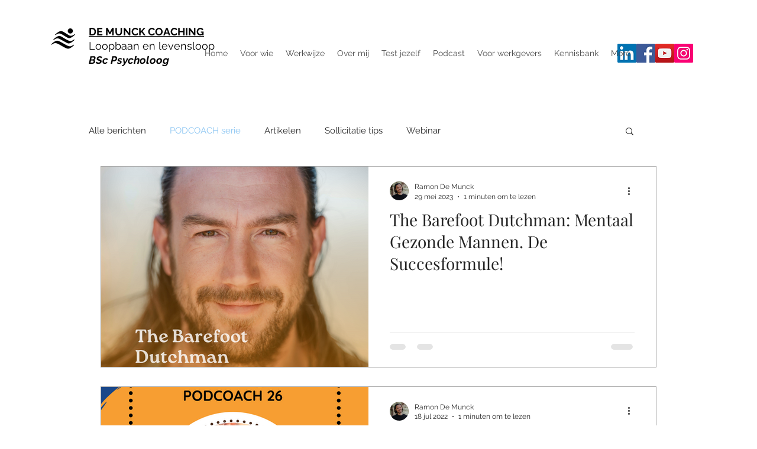

--- FILE ---
content_type: application/javascript
request_url: https://prism.app-us1.com/?a=225341273&u=https%3A%2F%2Fwww.demunckcoaching.com%2Fmedia%2Fcategories%2Fpodcoach-serie
body_size: 117
content:
window.visitorGlobalObject=window.visitorGlobalObject||window.prismGlobalObject;window.visitorGlobalObject.setVisitorId('c24c6a12-eeb7-44bf-9d14-e13705362f15', '225341273');window.visitorGlobalObject.setWhitelistedServices('', '225341273');